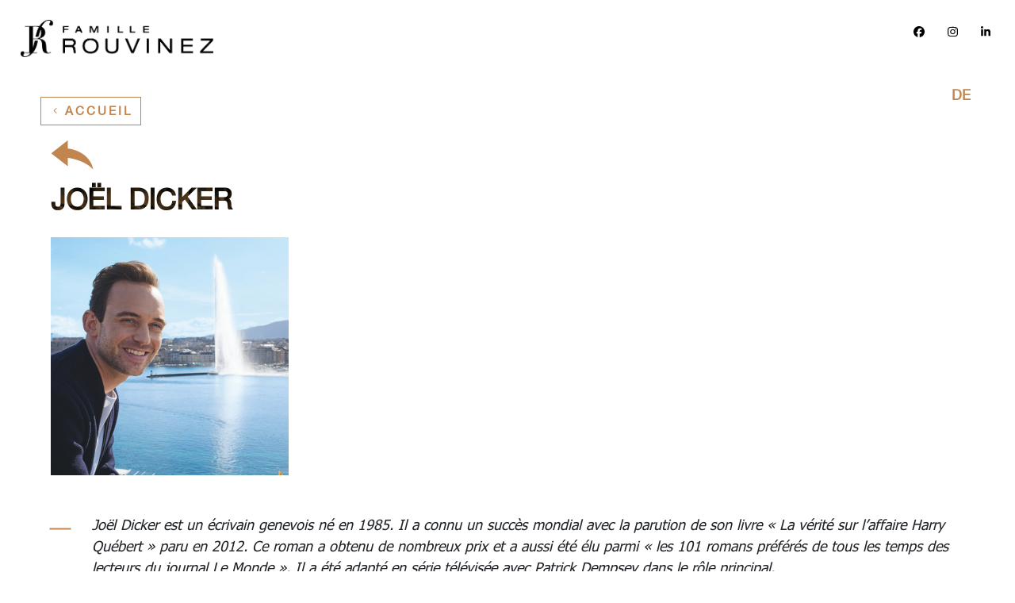

--- FILE ---
content_type: text/css
request_url: https://famillerouvinez.com/wp-content/et-cache/4862/et-core-unified-cpt-tb-550-tb-7363-deferred-4862.min.css?ver=1768592213
body_size: 74
content:
@font-face{font-family:"helveticaNeue";font-display:swap;src:url("https://famillerouvinez.com/wp-content/uploads/et-fonts/HELVETICANEUE.ttf") format("truetype")}@font-face{font-family:"helveticaNeueBold";font-display:swap;src:url("https://famillerouvinez.com/wp-content/uploads/et-fonts/HelveticaNeueLTStd-Bd.otf") format("opentype")}@font-face{font-family:"tahoma";font-display:swap;src:url("https://famillerouvinez.com/wp-content/uploads/et-fonts/tahoma.ttf") format("truetype")}@font-face{font-family:"helveticaNeue";font-display:swap;src:url("https://famillerouvinez.com/wp-content/uploads/et-fonts/HELVETICANEUE.ttf") format("truetype")}@font-face{font-family:"helveticaNeueBold";font-display:swap;src:url("https://famillerouvinez.com/wp-content/uploads/et-fonts/HelveticaNeueLTStd-Bd.otf") format("opentype")}@font-face{font-family:"tahoma";font-display:swap;src:url("https://famillerouvinez.com/wp-content/uploads/et-fonts/tahoma.ttf") format("truetype")}